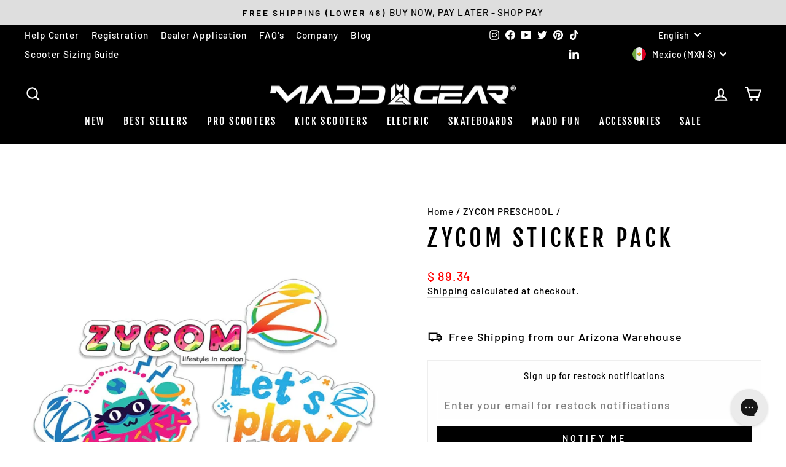

--- FILE ---
content_type: application/javascript; charset=utf-8
request_url: https://cdn-widgetsrepository.yotpo.com/v1/loader/QNN9UbgnbgKvA7qY5FEYzg
body_size: 12320
content:

if (typeof (window) !== 'undefined' && window.performance && window.performance.mark) {
  window.performance.mark('yotpo:loader:loaded');
}
var yotpoWidgetsContainer = yotpoWidgetsContainer || { guids: {} };
(function(){
    var guid = "QNN9UbgnbgKvA7qY5FEYzg";
    var loader = {
        loadDep: function (link, onLoad, strategy) {
            var script = document.createElement('script');
            script.onload = onLoad || function(){};
            script.src = link;
            if (strategy === 'defer') {
                script.defer = true;
            } else if (strategy === 'async') {
                script.async = true;
            }
            script.setAttribute("type", "text/javascript");
            script.setAttribute("charset", "utf-8");
            document.head.appendChild(script);
        },
        config: {
            data: {
                guid: guid
            },
            widgets: {
            
                "724253": {
                    instanceId: "724253",
                    instanceVersionId: "257012473",
                    templateAssetUrl: "https://cdn-widgetsrepository.yotpo.com/widget-assets/widget-customer-preview/app.v0.2.8-6189.js",
                    cssOverrideAssetUrl: "",
                    customizationCssUrl: "",
                    customizations: {
                      "view-background-color": "transparent",
                      "view-primary-color": "#2e4f7c",
                      "view-primary-font": "Nunito Sans@700|https://cdn-widgetsrepository.yotpo.com/web-fonts/css/nunito_sans/v1/nunito_sans_700.css",
                      "view-text-color": "#202020",
                      "welcome-text": "Good morning"
                    },
                    staticContent: {
                      "currency": "USD",
                      "hideIfMatchingQueryParam": [
                        "oseid"
                      ],
                      "isHidden": true,
                      "platformName": "shopify",
                      "selfExecutable": true,
                      "storeId": "qg4GoDSh3eXZqYYPHeOo9qwo3jDuv4PVSyXIxVRr",
                      "storeLoginUrl": "http://us.maddgear.com/account/login",
                      "storeRegistrationUrl": "http://us.maddgear.com/account/register",
                      "storeRewardsPageUrl": "http://us.maddgear.com/pages/rewards",
                      "urlMatch": "^(?!.*\\.yotpo\\.com).*$"
                    },
                    className: "CustomerPreview",
                    dependencyGroupId: null
                },
            
                "38829": {
                    instanceId: "38829",
                    instanceVersionId: "318529527",
                    templateAssetUrl: "https://cdn-widgetsrepository.yotpo.com/widget-assets/widget-visual-redemption/app.v0.6.1-4815.js",
                    cssOverrideAssetUrl: "",
                    customizationCssUrl: "",
                    customizations: {
                      "description-color": "#666d8b",
                      "description-font-size": "20",
                      "headline-color": "#011247",
                      "headline-font-size": "36",
                      "layout-background-color": "white",
                      "primary-font-name-and-url": "Montserrat@600|https://fonts.googleapis.com/css?family=Montserrat:600\u0026display=swap",
                      "redemption-1-displayname": "Tile 1",
                      "redemption-1-settings-cost": "0 points",
                      "redemption-1-settings-cost-color": "#666d8b",
                      "redemption-1-settings-cost-font-size": "20",
                      "redemption-1-settings-reward": "$0",
                      "redemption-1-settings-reward-color": "#011247",
                      "redemption-1-settings-reward-font-size": "30",
                      "redemption-2-displayname": "Tile 2",
                      "redemption-2-settings-cost": "0 points",
                      "redemption-2-settings-cost-color": "#666d8b",
                      "redemption-2-settings-cost-font-size": "20",
                      "redemption-2-settings-reward": "$0",
                      "redemption-2-settings-reward-color": "#011247",
                      "redemption-2-settings-reward-font-size": "30",
                      "redemption-3-displayname": "Tile 3",
                      "redemption-3-settings-cost": "0 points",
                      "redemption-3-settings-cost-color": "#666d8b",
                      "redemption-3-settings-cost-font-size": "20",
                      "redemption-3-settings-reward": "$0",
                      "redemption-3-settings-reward-color": "#011247",
                      "redemption-3-settings-reward-font-size": "30",
                      "rule-border-color": "#bccdfe",
                      "rule-color": "#061153",
                      "rule-font-size": "18",
                      "secondary-font-name-and-url": "Nunito Sans@400|https://fonts.googleapis.com/css?family=Nunito+Sans\u0026display=swap",
                      "selected-extensions": [
                        "1",
                        "2",
                        "3"
                      ],
                      "view-layout": "full-layout",
                      "visual-redemption-description": "Redeeming your hard-earned points is easy! Simply apply your points for a discount at checkout!",
                      "visual-redemption-headline": "How to use your points",
                      "visual-redemption-rule": "100 points equals $10.00"
                    },
                    staticContent: {
                      "cssEditorEnabled": "true",
                      "currency": "USD",
                      "isMultiCurrencyEnabled": false,
                      "platformName": "shopify",
                      "storeId": "qg4GoDSh3eXZqYYPHeOo9qwo3jDuv4PVSyXIxVRr"
                    },
                    className: "VisualRedemptionWidget",
                    dependencyGroupId: 2
                },
            
                "38828": {
                    instanceId: "38828",
                    instanceVersionId: "24362792",
                    templateAssetUrl: "https://cdn-widgetsrepository.yotpo.com/widget-assets/widget-referral-widget/app.v1.8.1-4652.js",
                    cssOverrideAssetUrl: "",
                    customizationCssUrl: "",
                    customizations: {
                      "background-color": "rgba( 255, 255, 255, 1 )",
                      "background-image-url": "https://cdn-widget-assets.yotpo.com/static_assets/QNN9UbgnbgKvA7qY5FEYzg/images/image_2021_04_30_20_41_20_775",
                      "customer-email-view-button-text": "Next",
                      "customer-email-view-description": "Refer your friends! They'll get 10% off and you'll score yourself 50 Points for each successful referral!",
                      "customer-email-view-header": "REFER A FRIEND",
                      "customer-email-view-input-placeholder": "Your email address",
                      "customer-email-view-title": "GET 50 MADD MONEY POINTS",
                      "customer-name-view-input-placeholder": "Your name",
                      "default-toggle": true,
                      "description-color": "rgba(255,255,255,1)",
                      "description-font-size": "20px",
                      "final-view-button-text": "REFER MORE FRIENDS",
                      "final-view-description": "Remind your friends to check their emails",
                      "final-view-error-description": "We were unable to send the referral link",
                      "final-view-error-text": "GO BACK",
                      "final-view-error-title": "SOMETHING WENT WRONG",
                      "final-view-title": "THANKS FOR REFERRING",
                      "fonts-primary-font-name-and-url": "Montserrat@600|https://fonts.googleapis.com/css?family=Montserrat:600\u0026display=swap",
                      "fonts-secondary-font-name-and-url": "Nunito Sans@400|https://fonts.googleapis.com/css?family=Nunito+Sans:400\u0026display=swap",
                      "header-color": "rgba(255,255,255,1)",
                      "header-font-size": "18px",
                      "main-share-option-desktop": "main_share_email",
                      "main-share-option-mobile": "main_share_sms",
                      "next-button-background-color": "rgba(0,255,0,1)",
                      "next-button-font-size": "18px",
                      "next-button-size": "standard",
                      "next-button-text-color": "rgba(0,255,0,1)",
                      "next-button-type": "rectangular_outline",
                      "referral-history-completed-points-text": "{{points}} POINTS",
                      "referral-history-completed-status-type": "text",
                      "referral-history-confirmed-status": "COMPLETED",
                      "referral-history-pending-status": "PENDING",
                      "referral-history-redeem-text": "To redeem your points, simply apply your discount at checkout.",
                      "referral-history-sumup-line-points-text": "{{points}} POINTS",
                      "referral-history-sumup-line-text": "Your Rewards",
                      "referral-views-button-text": "Next",
                      "referral-views-copy-link-button-text": "COPY LINK",
                      "referral-views-description": "Drop your friends email in below and once they make a purchase of $50 you'll get 50 Madd Money Points!",
                      "referral-views-email-share-body": "How does a discount off your first order at {{company_name}} sound? Use the link below and once you've shopped, I'll get a reward too.\n{{referral_link}}",
                      "referral-views-email-share-subject": "Discount to a Store You'll Love!",
                      "referral-views-email-share-type": "marketing_email",
                      "referral-views-friends-input-placeholder": "Friend’s email address",
                      "referral-views-header": "Refer a Friend",
                      "referral-views-personal-email-button-text": "SEND VIA MY EMAIL",
                      "referral-views-sms-button-text": "SEND VIA SMS",
                      "referral-views-title": "GIVE YOUR FRIENDS 10% OFF",
                      "referral-views-whatsapp-button-text": "SEND VIA WHATSAPP",
                      "share-allow-copy-link": true,
                      "share-allow-email": true,
                      "share-allow-facebook": true,
                      "share-allow-sms": true,
                      "share-allow-twitter": true,
                      "share-allow-whatsapp": "false",
                      "share-facebook-description": "You’ll love {{company_name}} as much as I do",
                      "share-facebook-header": "Earn A Discount When You Shop Today!",
                      "share-facebook-image-url": "",
                      "share-icons-color": "rgba(255,255,255,1)",
                      "share-settings-copyLink": true,
                      "share-settings-default-checkbox": true,
                      "share-settings-default-mobile-checkbox": true,
                      "share-settings-email": true,
                      "share-settings-facebook": true,
                      "share-settings-fbMessenger": false,
                      "share-settings-mobile-copyLink": true,
                      "share-settings-mobile-email": true,
                      "share-settings-mobile-facebook": true,
                      "share-settings-mobile-fbMessenger": false,
                      "share-settings-mobile-sms": true,
                      "share-settings-mobile-twitter": true,
                      "share-settings-mobile-whatsapp": true,
                      "share-settings-twitter": true,
                      "share-settings-whatsapp": true,
                      "share-sms-message": "I love {{company_name}}! Shop through my link to get a reward {{referral_link}}",
                      "share-twitter-message": "These guys are great! Get a discount using my link: ",
                      "share-whatsapp-message": "I love {{company_name}}! Shop through my link to get a reward {{referral_link}}",
                      "tab-size": "medium",
                      "tab-type": "lower_line",
                      "tab-view-primary-tab-text": "Refer a Friend",
                      "tab-view-secondary-tab-text": "Your Referrals",
                      "tile-color": "rgba(0,0,0,0.65)",
                      "title-color": "rgba(255,255,255,1)",
                      "title-font-size": "36px",
                      "view-exit-intent-enabled": false,
                      "view-exit-intent-mobile-timeout-ms": 10000,
                      "view-is-popup": "false",
                      "view-popup-delay-ms": 0,
                      "view-show-customer-name": "true",
                      "view-show-popup-on-exit": false,
                      "view-show-referral-history": "true",
                      "view-table-rectangular-dark-pending-color": "rgba( 0, 0, 0, 0.6 )",
                      "view-table-rectangular-light-pending-color": "#FFFFFF",
                      "view-table-selected-color": "#558342",
                      "view-table-theme": "dark",
                      "view-table-type": "rectangular",
                      "wadmin-text-and-share-choose-sreen": "step_3"
                    },
                    staticContent: {
                      "companyName": "Madd Gear",
                      "cssEditorEnabled": "true",
                      "currency": "USD",
                      "hasPrimaryFontsFeature": true,
                      "isMultiCurrencyEnabled": false,
                      "merchantId": "79762",
                      "migrateTabColorToBackground": true,
                      "platformName": "shopify",
                      "referralHistoryEnabled": true,
                      "referralHost": "http://rwrd.io"
                    },
                    className: "ReferralWidget",
                    dependencyGroupId: 2
                },
            
                "38827": {
                    instanceId: "38827",
                    instanceVersionId: "318529698",
                    templateAssetUrl: "https://cdn-widgetsrepository.yotpo.com/widget-assets/widget-my-rewards/app.v0.3.3-4897.js",
                    cssOverrideAssetUrl: "",
                    customizationCssUrl: "",
                    customizations: {
                      "logged-in-description-color": "rgba(0,255,0,1)",
                      "logged-in-description-font-size": "34",
                      "logged-in-description-text": "YOU HAVE {{current_point_balance}} POINTS",
                      "logged-in-headline-color": "rgba(0,0,0,1)",
                      "logged-in-headline-font-size": "36",
                      "logged-in-headline-text": "Hi {{first_name}}!",
                      "logged-in-primary-button-cta-type": "redemptionWidget",
                      "logged-in-primary-button-text": "REDEEM NOW",
                      "logged-in-secondary-button-text": "REWARDS HISTORY",
                      "logged-out-headline-color": "rgba(0,0,0,1)",
                      "logged-out-headline-font-size": "36",
                      "logged-out-headline-text": "HOW IT WORKS",
                      "logged-out-selected-step-name": "step_3",
                      "primary-button-background-color": "rgba(0,0,0,1)",
                      "primary-button-text-color": "rgba(255,255,255,1)",
                      "primary-button-type": "filled_rectangle",
                      "primary-font-name-and-url": "Montserrat@600|https://fonts.googleapis.com/css?family=Montserrat:600\u0026display=swap",
                      "reward-step-1-displayname": "Step 1",
                      "reward-step-1-settings-description": "Create an account and\nget 10 points.",
                      "reward-step-1-settings-description-color": "rgba(0,0,0,1)",
                      "reward-step-1-settings-description-font-size": "20",
                      "reward-step-1-settings-icon": "custom",
                      "reward-step-1-settings-icon-color": "rgba(0,255,0,1)",
                      "reward-step-1-settings-icon-url": "https://cdn-widget-assets.yotpo.com/static_assets/QNN9UbgnbgKvA7qY5FEYzg/images/image_2021_05_03_23_39_58_008",
                      "reward-step-1-settings-title": "SIGN UP",
                      "reward-step-1-settings-title-color": "rgba(0,0,0,1)",
                      "reward-step-1-settings-title-font-size": "24",
                      "reward-step-2-displayname": "Step 2",
                      "reward-step-2-settings-description": "Earn points every time\nyou shop.",
                      "reward-step-2-settings-description-color": "rgba(0,0,0,1)",
                      "reward-step-2-settings-description-font-size": "20",
                      "reward-step-2-settings-icon": "custom",
                      "reward-step-2-settings-icon-color": "rgba(0,255,0,1)",
                      "reward-step-2-settings-icon-url": "https://cdn-widget-assets.yotpo.com/static_assets/QNN9UbgnbgKvA7qY5FEYzg/images/image_2021_05_03_23_41_09_686",
                      "reward-step-2-settings-title": "EARN POINTS",
                      "reward-step-2-settings-title-color": "rgba(0,0,0,1)",
                      "reward-step-2-settings-title-font-size": "24",
                      "reward-step-3-displayname": "Step 3",
                      "reward-step-3-settings-description": "Redeem points for\nexclusive discounts.",
                      "reward-step-3-settings-description-color": "rgba(0,0,0,1)",
                      "reward-step-3-settings-description-font-size": "20",
                      "reward-step-3-settings-icon": "custom",
                      "reward-step-3-settings-icon-color": "rgba(0,255,0,1)",
                      "reward-step-3-settings-icon-url": "https://cdn-widget-assets.yotpo.com/static_assets/QNN9UbgnbgKvA7qY5FEYzg/images/image_2021_05_03_23_41_18_705",
                      "reward-step-3-settings-title": "REDEEM POINTS",
                      "reward-step-3-settings-title-color": "rgba(0,0,0,1)",
                      "reward-step-3-settings-title-font-size": "24",
                      "rewards-history-approved-text": "Approved",
                      "rewards-history-background-color": "rgba(57,57,54,0.22)",
                      "rewards-history-headline-color": "rgba(0,255,0,1)",
                      "rewards-history-headline-font-size": "28",
                      "rewards-history-headline-text": "REWARDS HISTORY",
                      "rewards-history-pending-text": "Pending",
                      "rewards-history-refunded-text": "Refunded",
                      "rewards-history-reversed-text": "Reversed",
                      "rewards-history-table-action-col-text": "Action",
                      "rewards-history-table-date-col-text": "Date",
                      "rewards-history-table-points-col-text": "Points",
                      "rewards-history-table-status-col-text": "Status",
                      "secondary-button-background-color": "rgba(0,0,0,1)",
                      "secondary-button-text-color": "rgba(0,0,0,1)",
                      "secondary-button-type": "rectangular_outline",
                      "secondary-font-name-and-url": "Nunito Sans@400|https://fonts.googleapis.com/css?family=Nunito+Sans:400\u0026display=swap",
                      "view-grid-points-column-color": "rgba(0,0,0,1)",
                      "view-grid-rectangular-background-color": "rgba(43,42,39,0.12)",
                      "view-grid-type": "rectangular"
                    },
                    staticContent: {
                      "cssEditorEnabled": "true",
                      "currency": "USD",
                      "isMultiCurrencyEnabled": false,
                      "isMultiStoreMerchant": false,
                      "merchantId": "79762",
                      "platformName": "shopify",
                      "storeId": "qg4GoDSh3eXZqYYPHeOo9qwo3jDuv4PVSyXIxVRr"
                    },
                    className: "MyRewardsWidget",
                    dependencyGroupId: 2
                },
            
                "38826": {
                    instanceId: "38826",
                    instanceVersionId: "318529397",
                    templateAssetUrl: "https://cdn-widgetsrepository.yotpo.com/widget-assets/widget-hero-section/app.v0.2.1-4807.js",
                    cssOverrideAssetUrl: "",
                    customizationCssUrl: "",
                    customizations: {
                      "background-image-url": "https://cdn-widget-assets.yotpo.com/static_assets/QNN9UbgnbgKvA7qY5FEYzg/images/image_2021_07_21_18_34_25_428",
                      "description-color": "rgba(255,255,255,1)",
                      "description-font-size": "20",
                      "description-text-logged-in": "START EARNING POINTS TOWARDS DISCOUNTS \u0026 EXCLUSIVE REWARDS!",
                      "description-text-logged-out": "JOIN NOW TO EARN POINTS \u0026 REWARDS EVERY TIME YOU SHOP!",
                      "headline-color": "rgba(255,255,255,1)",
                      "headline-font-size": "40",
                      "headline-text-logged-in": "WELCOME TO MADD MONEY LOYALTY!",
                      "headline-text-logged-out": "JOIN MADD MONEY!",
                      "login-button-color": "rgba(0,0,0,1)",
                      "login-button-text": "LOGIN",
                      "login-button-text-color": "rgba(0,0,0,1)",
                      "login-button-type": "rectangular_outline",
                      "mobile-background-image-url": "https://cdn-widget-assets.yotpo.com/static_assets/QNN9UbgnbgKvA7qY5FEYzg/images/image_2021_04_30_19_43_21_656",
                      "primary-font-name-and-url": "Nunito Sans@900|https://fonts.googleapis.com/css?family=Nunito+Sans:900\u0026display=swap",
                      "register-button-color": "rgba(0,0,0,1)",
                      "register-button-text": "JOIN NOW",
                      "register-button-text-color": "rgba(0,255,0,1)",
                      "register-button-type": "filled_rectangle",
                      "secondary-font-name-and-url": "Nunito Sans@400|https://fonts.googleapis.com/css?family=Nunito+Sans:400\u0026display=swap",
                      "view-layout": "center-layout"
                    },
                    staticContent: {
                      "cssEditorEnabled": "true",
                      "merchantId": "79762",
                      "platformName": "shopify",
                      "storeId": "qg4GoDSh3eXZqYYPHeOo9qwo3jDuv4PVSyXIxVRr",
                      "storeLoginUrl": "//us.maddgear.com/account/login",
                      "storeRegistrationUrl": "//us.maddgear.com/account/register"
                    },
                    className: "HeroSectionWidget",
                    dependencyGroupId: 2
                },
            
                "38825": {
                    instanceId: "38825",
                    instanceVersionId: "318529838",
                    templateAssetUrl: "https://cdn-widgetsrepository.yotpo.com/widget-assets/widget-coupons-redemption/app.v0.6.2-5198.js",
                    cssOverrideAssetUrl: "",
                    customizationCssUrl: "",
                    customizations: {
                      "confirmation-step-cancel-option": "NO",
                      "confirmation-step-confirm-option": "YES",
                      "confirmation-step-title": "ARE YOU SURE?",
                      "coupon-background-type": "no-background",
                      "coupon-code-copied-message-body": "Thank you for redeeming your points. Please paste the code at checkout.",
                      "coupon-code-copied-message-color": "#707997",
                      "coupon-code-copied-message-title": "COPIED",
                      "coupons-redemption-description": "Redeeming your points is easy! Click Redeem My Points and copy \u0026 paste your code at checkout.",
                      "coupons-redemption-headline": "HOW TO USE YOUR MADD MONEY",
                      "coupons-redemption-rule": "100 points equals $10.00",
                      "description-color": "rgba(125,125,125,1)",
                      "description-font-size": "20",
                      "disabled-outline-button-color": "#929292",
                      "discount-bigger-than-subscription-cost-text": "Your next subscription is lower than the redemption amount",
                      "donate-button-text": "DONATE",
                      "donation-success-message-body": "Thank you for donating ${{donation_amount}} to {{company_name}}",
                      "donation-success-message-color": "#707997",
                      "donation-success-message-title": "SUCCESS",
                      "error-message-color": "#f04860",
                      "error-message-title": "",
                      "headline-color": "rgba(0,255,0,1)",
                      "headline-font-size": "36",
                      "login-button-color": "rgba(0,255,0,1)",
                      "login-button-text": "REDEEM MY POINTS",
                      "login-button-text-color": "rgba(0,0,0,1)",
                      "login-button-type": "filled_rectangle",
                      "message-font-size": "14",
                      "missing-points-amount-text": "You don't have enough points to redeem",
                      "next-subscription-headline-text": "NEXT ORDER",
                      "next-subscription-subtitle-text": "{{product_name}} {{next_order_amount}}",
                      "no-subscription-subtitle-text": "No ongoing subscriptions",
                      "point-balance-text": "You have {{current_point_balance}} points",
                      "points-balance-color": "rgba(0,0,0,1)",
                      "points-balance-font-size": "20",
                      "points-balance-number-color": "rgba(0,255,0,1)",
                      "primary-font-name-and-url": "Montserrat@600|https://fonts.googleapis.com/css?family=Montserrat:600\u0026display=swap",
                      "redeem-button-color": "#556DD8",
                      "redeem-button-text": "REDEEM",
                      "redeem-button-text-color": "white",
                      "redeem-button-type": "filled_rectangle",
                      "redemption-434498-displayname": "$5.00 Off",
                      "redemption-434498-settings-button-color": "rgba(0,0,0,1)",
                      "redemption-434498-settings-button-text": "REDEEM",
                      "redemption-434498-settings-button-text-color": "rgba(0,255,0,1)",
                      "redemption-434498-settings-button-type": "filled_rectangle",
                      "redemption-434498-settings-call-to-action-button-text": "REDEEM",
                      "redemption-434498-settings-cost": 500,
                      "redemption-434498-settings-cost-color": "rgba(61,61,61,1)",
                      "redemption-434498-settings-cost-font-size": "20",
                      "redemption-434498-settings-cost-text": "{{points}} POINTS",
                      "redemption-434498-settings-coupon-cost-font-size": "15",
                      "redemption-434498-settings-coupon-reward-font-size": "29",
                      "redemption-434498-settings-discount-amount-cents": 500,
                      "redemption-434498-settings-discount-type": "fixed_amount",
                      "redemption-434498-settings-reward": "$5.00 Off",
                      "redemption-434498-settings-reward-color": "rgba(0,0,0,1)",
                      "redemption-434498-settings-reward-font-size": "30",
                      "redemption-434498-settings-success-message-text": "Discount Applied",
                      "redemption-434499-displayname": "$10.00 Off",
                      "redemption-434499-settings-button-color": "rgba(0,0,0,1)",
                      "redemption-434499-settings-button-text": "REDEEM",
                      "redemption-434499-settings-button-text-color": "rgba(0,255,0,1)",
                      "redemption-434499-settings-button-type": "filled_rectangle",
                      "redemption-434499-settings-call-to-action-button-text": "REDEEM",
                      "redemption-434499-settings-cost": 1000,
                      "redemption-434499-settings-cost-color": "rgba(61,61,61,1)",
                      "redemption-434499-settings-cost-font-size": "20",
                      "redemption-434499-settings-cost-text": "{{points}} POINTS",
                      "redemption-434499-settings-coupon-cost-font-size": "15",
                      "redemption-434499-settings-coupon-reward-font-size": "29",
                      "redemption-434499-settings-discount-amount-cents": 1000,
                      "redemption-434499-settings-discount-type": "fixed_amount",
                      "redemption-434499-settings-reward": "$10.00 Off",
                      "redemption-434499-settings-reward-color": "rgba(0,0,0,1)",
                      "redemption-434499-settings-reward-font-size": "30",
                      "redemption-434499-settings-success-message-text": "Discount Applied",
                      "redemption-434500-displayname": "$20.00 Off",
                      "redemption-434500-settings-button-color": "rgba(0,0,0,1)",
                      "redemption-434500-settings-button-text": "REDEEM",
                      "redemption-434500-settings-button-text-color": "rgba(0,255,0,1)",
                      "redemption-434500-settings-button-type": "filled_rectangle",
                      "redemption-434500-settings-call-to-action-button-text": "REDEEM",
                      "redemption-434500-settings-cost": 2000,
                      "redemption-434500-settings-cost-color": "rgba(61,61,61,1)",
                      "redemption-434500-settings-cost-font-size": "20",
                      "redemption-434500-settings-cost-text": "{{points}} POINTS",
                      "redemption-434500-settings-coupon-cost-font-size": "15",
                      "redemption-434500-settings-coupon-reward-font-size": "29",
                      "redemption-434500-settings-discount-amount-cents": 2000,
                      "redemption-434500-settings-discount-type": "fixed_amount",
                      "redemption-434500-settings-reward": "$20.00 Off",
                      "redemption-434500-settings-reward-color": "rgba(0,0,0,1)",
                      "redemption-434500-settings-reward-font-size": "30",
                      "redemption-434500-settings-success-message-text": "Discount Applied",
                      "redemption-434641-displayname": "Free Swag Pack",
                      "redemption-434641-settings-button-color": "rgba(0,0,0,1)",
                      "redemption-434641-settings-button-text": "REDEEM",
                      "redemption-434641-settings-button-text-color": "rgba(0,255,0,1)",
                      "redemption-434641-settings-button-type": "filled_rectangle",
                      "redemption-434641-settings-call-to-action-button-text": "REDEEM",
                      "redemption-434641-settings-cost": "25",
                      "redemption-434641-settings-cost-color": "rgba(61,61,61,1)",
                      "redemption-434641-settings-cost-font-size": "20",
                      "redemption-434641-settings-cost-text": "{{points}} POINTS",
                      "redemption-434641-settings-coupon-cost-font-size": "15",
                      "redemption-434641-settings-coupon-reward-font-size": "29",
                      "redemption-434641-settings-discount-amount-cents": "499",
                      "redemption-434641-settings-discount-type": "custom",
                      "redemption-434641-settings-reward": "Madd Stickers",
                      "redemption-434641-settings-reward-color": "rgba(0,0,0,1)",
                      "redemption-434641-settings-reward-font-size": "30",
                      "redemption-434641-settings-success-message-text": "Discount Applied",
                      "redemption-490324-displayname": "Free Zycom Sticker Pack",
                      "redemption-490324-settings-button-color": "rgba(0,0,0,1)",
                      "redemption-490324-settings-button-text": "REDEEM",
                      "redemption-490324-settings-button-text-color": "rgba(0,255,0,1)",
                      "redemption-490324-settings-button-type": "filled_rectangle",
                      "redemption-490324-settings-call-to-action-button-text": "REDEEM",
                      "redemption-490324-settings-cost": "100",
                      "redemption-490324-settings-cost-color": "rgba(61,61,61,1)",
                      "redemption-490324-settings-cost-font-size": "20",
                      "redemption-490324-settings-cost-text": "{{points}} POINTS",
                      "redemption-490324-settings-coupon-cost-font-size": "15",
                      "redemption-490324-settings-coupon-reward-font-size": "29",
                      "redemption-490324-settings-discount-amount-cents": "499",
                      "redemption-490324-settings-discount-type": "fixed_amount",
                      "redemption-490324-settings-reward": "Zycom Stickers",
                      "redemption-490324-settings-reward-color": "rgba(0,0,0,1)",
                      "redemption-490324-settings-reward-font-size": "30",
                      "redemption-490324-settings-success-message-text": "Discount Applied",
                      "rule-border-color": "rgba(125,125,125,1)",
                      "rule-color": "rgba(0,0,0,1)",
                      "rule-font-size": "18",
                      "secondary-font-name-and-url": "Nunito Sans@400|https://fonts.googleapis.com/css?family=Nunito+Sans\u0026display=swap",
                      "selected-extensions": [
                        "434641",
                        "490324",
                        "434498",
                        "434499",
                        "434500"
                      ],
                      "selected-redemptions-modes": "regular",
                      "subscription-coupon-applied-message-body": "The discount was applied to your upcoming subscription order. You’ll be able to get another discount once the next order is processed.",
                      "subscription-coupon-applied-message-color": "#707997",
                      "subscription-coupon-applied-message-title": "",
                      "subscription-divider-color": "#c2cdf4",
                      "subscription-headline-color": "#666d8b",
                      "subscription-headline-font-size": "14",
                      "subscription-points-headline-text": "YOUR POINT BALANCE",
                      "subscription-points-subtitle-text": "{{current_point_balance}} Points",
                      "subscription-redemptions-description": "Choose a discount option that will automatically apply to your next subscription order.",
                      "subscription-redemptions-headline": "Redeem for Subscription Discount",
                      "subscription-subtitle-color": "#768cdc",
                      "subscription-subtitle-font-size": "20",
                      "view-layout": "redemptions-only"
                    },
                    staticContent: {
                      "cssEditorEnabled": "true",
                      "currency": "USD",
                      "isMultiCurrencyEnabled": false,
                      "merchantId": "79762",
                      "platformName": "shopify",
                      "storeId": "qg4GoDSh3eXZqYYPHeOo9qwo3jDuv4PVSyXIxVRr",
                      "storeLoginUrl": "/account/login",
                      "subunitsPerUnit": 100
                    },
                    className: "CouponsRedemptionWidget",
                    dependencyGroupId: 2
                },
            
                "38824": {
                    instanceId: "38824",
                    instanceVersionId: "318529284",
                    templateAssetUrl: "https://cdn-widgetsrepository.yotpo.com/widget-assets/widget-loyalty-campaigns/app.v0.13.0-4770.js",
                    cssOverrideAssetUrl: "",
                    customizationCssUrl: "",
                    customizations: {
                      "campaign-description-font-color": "#4e5772",
                      "campaign-description-size": "18px",
                      "campaign-item-624995-action-tile-action-text": "SHOP NOW",
                      "campaign-item-624995-action-tile-title": "Earn 10 Points when you Purchase a Pro Scooter",
                      "campaign-item-624995-background-color": "rgba(229,229,229,0.8)",
                      "campaign-item-624995-background-image-color-overlay": "rgba(42,42,42,0.47)",
                      "campaign-item-624995-background-image-url": "https://cdn-widget-assets.yotpo.com/static_assets/QNN9UbgnbgKvA7qY5FEYzg/images/image_2021_04_30_21_30_33_585",
                      "campaign-item-624995-background-type": "image",
                      "campaign-item-624995-border-color": "rgba(0,0,0,0)",
                      "campaign-item-624995-custom-action-tile-action-url": "https://us.maddgear.com/collections/scooters",
                      "campaign-item-624995-description-font-color": "rgba(255,255,255,1)",
                      "campaign-item-624995-description-font-size": "18",
                      "campaign-item-624995-displayname": "Purchase a Pro Scooter (624995)",
                      "campaign-item-624995-icon-color": "rgba(0,255,0,1)",
                      "campaign-item-624995-icon-type": "defaultIcon",
                      "campaign-item-624995-tile-description": "Purchase a Stunt Scooter",
                      "campaign-item-624995-tile-reward": "Earn 10 points",
                      "campaign-item-624995-title-font-color": "rgba(255,255,255,1)",
                      "campaign-item-624995-title-font-size": "27",
                      "campaign-item-624995-type": "FreeTextCampaign",
                      "campaign-item-624995-view-show-custom-action-button": "true",
                      "campaign-item-730131-background-color": "rgba(229,229,229,0.8)",
                      "campaign-item-730131-background-image-color-overlay": "rgba(42,42,42,0.47)",
                      "campaign-item-730131-background-image-url": "https://cdn-widget-assets.yotpo.com/static_assets/QNN9UbgnbgKvA7qY5FEYzg/images/image_2021_04_30_21_06_04_418",
                      "campaign-item-730131-background-type": "image",
                      "campaign-item-730131-border-color": "rgba(0,0,0,0)",
                      "campaign-item-730131-description-font-color": "rgba(255,255,255,1)",
                      "campaign-item-730131-description-font-size": "18",
                      "campaign-item-730131-hover-view-tile-message": "Earn 10 points when you create an account",
                      "campaign-item-730131-icon-color": "rgba(0,255,0,1)",
                      "campaign-item-730131-icon-type": "defaultIcon",
                      "campaign-item-730131-tile-description": "Create an account",
                      "campaign-item-730131-tile-reward": "10 Points",
                      "campaign-item-730131-title-font-color": "rgba(255,255,255,1)",
                      "campaign-item-730131-title-font-size": "27",
                      "campaign-item-730131-type": "CreateAccountCampaign",
                      "campaign-item-730132-action-tile-action-text": "Add My Birthday",
                      "campaign-item-730132-action-tile-birthday-thank-you-message": "Thanks! We're looking forward to helping you celebrate :)",
                      "campaign-item-730132-action-tile-message-text": "If your birthday is within the next 30 days, your reward will be granted in delay, up to 30 days.",
                      "campaign-item-730132-action-tile-title": "Earn 5 points on your birthday",
                      "campaign-item-730132-background-color": "rgba(229,229,229,0.8)",
                      "campaign-item-730132-background-image-color-overlay": "rgba(42,42,42,0.47)",
                      "campaign-item-730132-background-image-url": "https://cdn-widget-assets.yotpo.com/static_assets/QNN9UbgnbgKvA7qY5FEYzg/images/image_2021_04_30_21_27_31_031",
                      "campaign-item-730132-background-type": "image",
                      "campaign-item-730132-border-color": "rgba(0,0,0,0)",
                      "campaign-item-730132-description-font-color": "rgba(255,255,255,1)",
                      "campaign-item-730132-description-font-size": "18",
                      "campaign-item-730132-icon-color": "rgba(0,255,0,1)",
                      "campaign-item-730132-icon-type": "defaultIcon",
                      "campaign-item-730132-tile-description": "Happy Birthday!",
                      "campaign-item-730132-tile-reward": "5 Points",
                      "campaign-item-730132-title-font-color": "rgba(255,255,255,1)",
                      "campaign-item-730132-title-font-size": "27",
                      "campaign-item-730132-type": "BirthdayCampaign",
                      "campaign-item-730133-background-color": "rgba(229,229,229,0.8)",
                      "campaign-item-730133-background-image-color-overlay": "rgba(42,42,42,0.47)",
                      "campaign-item-730133-background-image-url": "https://cdn-widget-assets.yotpo.com/static_assets/QNN9UbgnbgKvA7qY5FEYzg/images/image_2021_06_24_18_58_47_600",
                      "campaign-item-730133-background-type": "image",
                      "campaign-item-730133-border-color": "rgba(0,0,0,0)",
                      "campaign-item-730133-description-font-color": "rgba(255,255,255,1)",
                      "campaign-item-730133-description-font-size": "18",
                      "campaign-item-730133-hover-view-tile-message": "Earn 1 points for every $1.00 you spend in our store",
                      "campaign-item-730133-icon-color": "rgba(0,255,0,1)",
                      "campaign-item-730133-icon-type": "defaultIcon",
                      "campaign-item-730133-tile-description": "Make a purchase",
                      "campaign-item-730133-tile-reward": "1 Points Per $1.00",
                      "campaign-item-730133-title-font-color": "rgba(255,255,255,1)",
                      "campaign-item-730133-title-font-size": "27",
                      "campaign-item-730133-type": "PointsForPurchasesCampaign",
                      "campaign-item-730358-action-tile-action-text": "FOLLOW US!",
                      "campaign-item-730358-action-tile-title": "Earn 10 points when you follow us on Instagram",
                      "campaign-item-730358-background-color": "rgba(229,229,229,0.8)",
                      "campaign-item-730358-background-image-color-overlay": "rgba(42,42,42,0.47)",
                      "campaign-item-730358-background-image-url": "https://cdn-widget-assets.yotpo.com/static_assets/QNN9UbgnbgKvA7qY5FEYzg/images/image_2021_04_30_22_10_31_786",
                      "campaign-item-730358-background-type": "image",
                      "campaign-item-730358-border-color": "rgba(0,0,0,0)",
                      "campaign-item-730358-description-font-color": "rgba(255,255,255,1)",
                      "campaign-item-730358-description-font-size": "18",
                      "campaign-item-730358-icon-color": "rgba(0,255,0,1)",
                      "campaign-item-730358-icon-type": "defaultIcon",
                      "campaign-item-730358-tile-description": "Follow us on Instagram",
                      "campaign-item-730358-tile-reward": "10 Points",
                      "campaign-item-730358-title-font-color": "rgba(255,255,255,1)",
                      "campaign-item-730358-title-font-size": "27",
                      "campaign-item-730358-type": "InstagramFollowCampaign",
                      "campaign-item-730433-action-tile-action-text": "Share on Facebook",
                      "campaign-item-730433-action-tile-title": "Earn 15 points when you share us on Facebook",
                      "campaign-item-730433-background-color": "rgba(229,229,229,0.8)",
                      "campaign-item-730433-background-image-color-overlay": "rgba(42,42,42,0.47)",
                      "campaign-item-730433-background-image-url": "https://cdn-widget-assets.yotpo.com/static_assets/QNN9UbgnbgKvA7qY5FEYzg/images/image_2021_04_30_22_57_33_287",
                      "campaign-item-730433-background-type": "image",
                      "campaign-item-730433-border-color": "rgba(0,0,0,0)",
                      "campaign-item-730433-description-font-color": "rgba(255,255,255,1)",
                      "campaign-item-730433-description-font-size": "18",
                      "campaign-item-730433-icon-color": "rgba(0,255,0,1)",
                      "campaign-item-730433-icon-type": "defaultIcon",
                      "campaign-item-730433-tile-description": "Share On Facebook",
                      "campaign-item-730433-tile-reward": "15 Points",
                      "campaign-item-730433-title-font-color": "rgba(255,255,255,1)",
                      "campaign-item-730433-title-font-size": "27",
                      "campaign-item-730433-type": "FacebookShareCampaign",
                      "campaign-item-737785-background-color": "rgba(229,229,229,0.8)",
                      "campaign-item-737785-background-image-color-overlay": "rgba(42,42,42,0.47)",
                      "campaign-item-737785-background-image-url": "https://cdn-widget-assets.yotpo.com/static_assets/QNN9UbgnbgKvA7qY5FEYzg/images/image_2021_05_04_22_48_14_107",
                      "campaign-item-737785-background-type": "image",
                      "campaign-item-737785-border-color": "rgba(0,0,0,0)",
                      "campaign-item-737785-description-font-color": "rgba(255,255,255,1)",
                      "campaign-item-737785-description-font-size": "18",
                      "campaign-item-737785-hover-view-tile-message": "Leave your Photo Review through Email Review Request after your purchase.",
                      "campaign-item-737785-icon-color": "rgba(0,255,0,1)",
                      "campaign-item-737785-icon-type": "defaultIcon",
                      "campaign-item-737785-tile-description": "Leave a Photo Review",
                      "campaign-item-737785-tile-reward": "20 points",
                      "campaign-item-737785-title-font-color": "rgba(255,255,255,1)",
                      "campaign-item-737785-title-font-size": "27",
                      "campaign-item-737785-type": "YotpoReviewCampaign",
                      "campaign-item-737842-background-color": "rgba(229,229,229,0.8)",
                      "campaign-item-737842-background-image-color-overlay": "rgba(42,42,42,0.47)",
                      "campaign-item-737842-background-image-url": "https://cdn-widget-assets.yotpo.com/static_assets/QNN9UbgnbgKvA7qY5FEYzg/images/image_2021_06_24_23_37_35_154",
                      "campaign-item-737842-background-type": "image",
                      "campaign-item-737842-border-color": "rgba(0,0,0,0)",
                      "campaign-item-737842-description-font-color": "rgba(255,255,255,1)",
                      "campaign-item-737842-description-font-size": "18",
                      "campaign-item-737842-hover-view-tile-message": "Leave your Review on the Product Page to have points credited.",
                      "campaign-item-737842-icon-color": "rgba(0,255,0,1)",
                      "campaign-item-737842-icon-type": "defaultIcon",
                      "campaign-item-737842-tile-description": "Leave a Review",
                      "campaign-item-737842-tile-reward": "15 points",
                      "campaign-item-737842-title-font-color": "rgba(255,255,255,1)",
                      "campaign-item-737842-title-font-size": "27",
                      "campaign-item-737842-type": "YotpoReviewCampaign",
                      "campaign-item-785310-background-color": "rgba(229,229,229,0.8)",
                      "campaign-item-785310-background-image-color-overlay": "rgba(42,42,42,0.47)",
                      "campaign-item-785310-background-image-url": "https://cdn-widget-assets.yotpo.com/static_assets/QNN9UbgnbgKvA7qY5FEYzg/images/image_2021_06_24_18_58_17_771",
                      "campaign-item-785310-background-type": "image",
                      "campaign-item-785310-border-color": "rgba(0,0,0,0)",
                      "campaign-item-785310-description-font-color": "rgba(255,255,255,1)",
                      "campaign-item-785310-description-font-size": "18",
                      "campaign-item-785310-hover-view-tile-message": "Earn 10 points for Purchasing a Skateboard in our store",
                      "campaign-item-785310-icon-color": "rgba(0,255,0,1)",
                      "campaign-item-785310-icon-type": "defaultIcon",
                      "campaign-item-785310-tile-description": "Purchase a Skateboard",
                      "campaign-item-785310-tile-reward": "Earn 10 Points",
                      "campaign-item-785310-title-font-color": "rgba(255,255,255,1)",
                      "campaign-item-785310-title-font-size": "27",
                      "campaign-item-785310-type": "PointsForPurchasesCampaign",
                      "campaign-item-829909-action-with-input-tile-action-text": "Enter Code",
                      "campaign-item-829909-action-with-input-tile-invalid-text": "Whoops! That is not a valid code.",
                      "campaign-item-829909-action-with-input-tile-link-go-back": "Go Back",
                      "campaign-item-829909-action-with-input-tile-prompt": "Enter code here",
                      "campaign-item-829909-action-with-input-tile-title": "Earn 50 Bonus Points for Entering Valid Madd Money Code",
                      "campaign-item-829909-action-with-input-tile-valid-text": "Your code was entered successfully!",
                      "campaign-item-829909-background-color": "rgba(229,229,229,0.8)",
                      "campaign-item-829909-background-image-color-overlay": "rgba(42,42,42,0.47)",
                      "campaign-item-829909-background-image-url": "https://cdn-widget-assets.yotpo.com/static_assets/QNN9UbgnbgKvA7qY5FEYzg/images/image_2021_06_24_19_21_39_966",
                      "campaign-item-829909-background-type": "image",
                      "campaign-item-829909-border-color": "rgba(0,0,0,0)",
                      "campaign-item-829909-description-font-color": "rgba(255,255,255,1)",
                      "campaign-item-829909-description-font-size": "18",
                      "campaign-item-829909-icon-color": "rgba(0,255,0,1)",
                      "campaign-item-829909-icon-type": "defaultIcon",
                      "campaign-item-829909-tile-description": "Bonus Bucks Code",
                      "campaign-item-829909-tile-reward": "50 Points",
                      "campaign-item-829909-title-font-color": "rgba(255,255,255,1)",
                      "campaign-item-829909-title-font-size": "27",
                      "campaign-item-829909-type": "CodeEntryCampaign",
                      "campaign-item-829988-action-tile-action-text": "Follow Us",
                      "campaign-item-829988-action-tile-title": "Earn 15 points when you follow us on Twitter",
                      "campaign-item-829988-background-color": "rgba(229,229,229,0.8)",
                      "campaign-item-829988-background-image-color-overlay": "rgba(42,42,42,0.47)",
                      "campaign-item-829988-background-image-url": "https://cdn-widget-assets.yotpo.com/static_assets/QNN9UbgnbgKvA7qY5FEYzg/images/image_2021_06_24_20_13_33_777",
                      "campaign-item-829988-background-type": "image",
                      "campaign-item-829988-border-color": "rgba(0,0,0,0)",
                      "campaign-item-829988-description-font-color": "rgba(255,255,255,1)",
                      "campaign-item-829988-description-font-size": "18",
                      "campaign-item-829988-icon-color": "rgba(0,255,0,1)",
                      "campaign-item-829988-icon-type": "defaultIcon",
                      "campaign-item-829988-tile-description": "Follow us on Twitter",
                      "campaign-item-829988-tile-reward": "15 Points",
                      "campaign-item-829988-title-font-color": "rgba(255,255,255,1)",
                      "campaign-item-829988-title-font-size": "27",
                      "campaign-item-829988-type": "TwitterFollowCampaign",
                      "campaign-item-830048-action-tile-action-text": "Visit Blog",
                      "campaign-item-830048-action-tile-title": "Earn 10 points when you check out our latest blog posts",
                      "campaign-item-830048-background-color": "rgba(229,229,229,0.8)",
                      "campaign-item-830048-background-image-color-overlay": "rgba(42,42,42,0.47)",
                      "campaign-item-830048-background-image-url": "https://cdn-widget-assets.yotpo.com/static_assets/QNN9UbgnbgKvA7qY5FEYzg/images/image_2021_06_24_23_55_03_709",
                      "campaign-item-830048-background-type": "image",
                      "campaign-item-830048-border-color": "rgba(0,0,0,0)",
                      "campaign-item-830048-description-font-color": "rgba(255,255,255,1)",
                      "campaign-item-830048-description-font-size": "18",
                      "campaign-item-830048-icon-color": "rgba(0,255,0,1)",
                      "campaign-item-830048-icon-type": "defaultIcon",
                      "campaign-item-830048-tile-description": "Check Out Our Blog",
                      "campaign-item-830048-tile-reward": "10 Points",
                      "campaign-item-830048-title-font-color": "rgba(255,255,255,1)",
                      "campaign-item-830048-title-font-size": "27",
                      "campaign-item-830048-type": "FacebookPageVisitCampaign",
                      "campaign-title-font-color": "#011247",
                      "campaign-title-size": "27px",
                      "completed-tile-headline": "Completed",
                      "completed-tile-message": "You already completed this campaign",
                      "container-headline": "WAYS TO EARN POINTS",
                      "general-hover-tile-button-color": "rgba(0,255,0,1)",
                      "general-hover-tile-button-text-color": "rgba(0,0,0,1)",
                      "general-hover-tile-button-type": "filled_rectangle",
                      "general-hover-tile-color-overlay": "rgba(125,125,125,1)",
                      "general-hover-tile-text-color": "#ffffff",
                      "headline-font-color": "rgba(0,255,0,1)",
                      "headline-font-size": "36px",
                      "logged-out-is-redirect-after-login-to-current-page": "true",
                      "logged-out-message": "Already a member?",
                      "logged-out-sign-in-text": "Log in",
                      "logged-out-sign-up-text": "SIGN UP",
                      "main-text-font-name-and-url": "Montserrat@600|https://fonts.googleapis.com/css?family=Montserrat:600\u0026display=swap",
                      "secondary-text-font-name-and-url": "Montserrat@400|https://fonts.googleapis.com/css?family=Montserrat\u0026display=swap",
                      "selected-extensions": [
                        "730131",
                        "730133",
                        "829909",
                        "829988",
                        "730358",
                        "730433",
                        "785310",
                        "730132",
                        "624995",
                        "737842",
                        "737785",
                        "830048"
                      ],
                      "tile-border-color": "#848ca3",
                      "tile-spacing-type": "noSpacing",
                      "tiles-background-color": "#f9faff",
                      "time-between-rewards-days": "You're eligible to participate again in *|days|* days.",
                      "time-between-rewards-hours": "You're eligible to participate again in *|hours|* hours."
                    },
                    staticContent: {
                      "companyName": "Madd Gear",
                      "cssEditorEnabled": "true",
                      "currency": "USD",
                      "facebookAppId": "1647129615540489",
                      "isMultiCurrencyEnabled": false,
                      "merchantId": "79762",
                      "platformName": "shopify",
                      "storeAccountLoginUrl": "//us.maddgear.com/account/login",
                      "storeAccountRegistrationUrl": "//us.maddgear.com/account/register",
                      "storeId": "qg4GoDSh3eXZqYYPHeOo9qwo3jDuv4PVSyXIxVRr"
                    },
                    className: "CampaignWidget",
                    dependencyGroupId: 2
                },
            
                "38823": {
                    instanceId: "38823",
                    instanceVersionId: "353592126",
                    templateAssetUrl: "https://cdn-widgetsrepository.yotpo.com/widget-assets/widget-loyalty-page/app.v0.7.1-7312.js",
                    cssOverrideAssetUrl: "",
                    customizationCssUrl: "",
                    customizations: {
                      "headline-color": "#0a0f5f",
                      "headline-font-size": "40",
                      "page-background-color": "",
                      "primary-font-name-and-url": "Montserrat@600|https://fonts.googleapis.com/css?family=Montserrat:600\u0026display=swap",
                      "secondary-font-name-and-url": "Nunito Sans@400|https://fonts.googleapis.com/css?family=Nunito+Sans:400\u0026display=swap",
                      "selected-widgets-ids": [
                        "38826",
                        "38827",
                        "38824",
                        "38825",
                        "38828"
                      ],
                      "widget-38824-type": "CampaignWidget",
                      "widget-38825-type": "CouponsRedemptionWidget",
                      "widget-38826-type": "HeroSectionWidget",
                      "widget-38827-type": "MyRewardsWidget",
                      "widget-38828-type": "ReferralWidget"
                    },
                    staticContent: {
                      "platformName": "shopify",
                      "storeId": "qg4GoDSh3eXZqYYPHeOo9qwo3jDuv4PVSyXIxVRr"
                    },
                    className: "LoyaltyPageWidget",
                    dependencyGroupId: null
                },
            
                "38821": {
                    instanceId: "38821",
                    instanceVersionId: "356857723",
                    templateAssetUrl: "https://cdn-widgetsrepository.yotpo.com/widget-assets/widget-referred-friend/app.v0.7.6-7357.js",
                    cssOverrideAssetUrl: "",
                    customizationCssUrl: "",
                    customizations: {
                      "background-color": "rgba(0, 0, 0, 0.7)",
                      "background-image-url": "https://cdn-widget-assets.yotpo.com/static_assets/QNN9UbgnbgKvA7qY5FEYzg/images/image_2021_06_24_17_13_40_845",
                      "background-image-url-mobile": "https://cdn-widget-assets.yotpo.com/static_assets/QNN9UbgnbgKvA7qY5FEYzg/images/image_2021_06_24_17_16_45_959",
                      "copy-code-copied-text": "COPIED",
                      "copy-code-icon-color": "#75dc01",
                      "coupon-background-color": "#fafbfc",
                      "description-color": "#3e3a36",
                      "description-font-size": "18px",
                      "description-text": "Use this code at checkout:",
                      "error-already-used-coupon-text": "Looks like you’ve already used this offer",
                      "error-general-failure-text": "Oops! Looks like something went wrong generating your coupon code. Please refresh page to try again.",
                      "error-message-text-color": "#f04860",
                      "error-not-eligible-coupon-text": "Looks like you’re not eligible to use this offer.",
                      "popup-background-color": "#ffffff",
                      "primary-font-name-and-url": "Open Sans",
                      "secondary-font-name-and-url": "Nunito Sans@400| https://fonts.googleapis.com/css?family=Nunito+Sans:400\u0026display=swap",
                      "start-button-background-color": "#545454",
                      "start-button-text": "LET'S GO SHOPPING!",
                      "start-button-text-color": "#ffffff",
                      "start-button-type": "filled_rectangle",
                      "title-color": "#47423e",
                      "title-font-size": "26px",
                      "title-text": "HEY THERE! YOU'VE GOT A DISCOUNT ON YOUR FIRST PURCHASE."
                    },
                    staticContent: {
                      "currency": "USD",
                      "forceEmailCapture": "false",
                      "isMultiCurrencyEnabled": false,
                      "merchantId": "79762",
                      "platformName": "shopify",
                      "selfExecutable": true,
                      "shouldShowInfoMessage": false,
                      "urlMatch": "https?://(?!yap.yotpo.com).*sref_id=.*"
                    },
                    className: "ReferredFriendWidget",
                    dependencyGroupId: null
                },
            
            },
            guidStaticContent: {},
            dependencyGroups: {
                      "2": [
                        "https://cdn-widget-assets.yotpo.com/widget-vue-core/app.v0.1.0-2295.js"
                      ]
                    }
        },
        initializer: "https://cdn-widgetsrepository.yotpo.com/widget-assets/widgets-initializer/app.v0.9.8-7487.js",
        analytics: "https://cdn-widgetsrepository.yotpo.com/widget-assets/yotpo-pixel/2025-12-31_09-59-10/bundle.js"
    }
    
    
    const initWidgets = function (config, initializeWidgets = true) {
        const widgetInitializer = yotpoWidgetsContainer['yotpo_widget_initializer'](config);
        return widgetInitializer.initWidgets(initializeWidgets);
    };
    const initWidget = function (config, instanceId, widgetPlaceHolder) {
        const widgetInitializer = yotpoWidgetsContainer['yotpo_widget_initializer'](config);
        if (widgetInitializer.initWidget) {
            return widgetInitializer.initWidget(instanceId, widgetPlaceHolder);
        }
        console.error("initWidget is not supported widgetInitializer");
    };
    const onInitializerLoad = function (config) {
        const prevInitWidgets = yotpoWidgetsContainer.initWidgets;
        yotpoWidgetsContainer.initWidgets = function (initializeWidgets = true) {
            if (prevInitWidgets) {
                if (typeof Promise !== 'undefined' && Promise.all) {
                    return Promise.all([prevInitWidgets(initializeWidgets), initWidgets(config, initializeWidgets)]);
                }
                console.warn('[deprecated] promise is not supported in initWidgets');
                prevInitWidgets(initializeWidgets);
            }
            return initWidgets(config, initializeWidgets);
        }
        const prevInitWidget = yotpoWidgetsContainer.initWidget;
        yotpoWidgetsContainer.initWidget = function (instanceId, widgetPlaceHolder) {
            if (prevInitWidget) {
              prevInitWidget(instanceId, widgetPlaceHolder)
            }
            return initWidget(config, instanceId, widgetPlaceHolder);
        }
        const guidWidgetContainer = getGuidWidgetsContainer();
        guidWidgetContainer.initWidgets = function () {
            return initWidgets(config);
        }
        guidWidgetContainer.initWidgets();
    };
    function getGuidWidgetsContainer () {
        if (!yotpoWidgetsContainer.guids) {
            yotpoWidgetsContainer.guids = {};
        }
        if (!yotpoWidgetsContainer.guids[guid]) {
            yotpoWidgetsContainer.guids[guid] = {};
        }
        return yotpoWidgetsContainer.guids[guid];
    }

    

    const guidWidgetContainer = getGuidWidgetsContainer();
    guidWidgetContainer.config = loader.config;
    if (!guidWidgetContainer.yotpo_widget_scripts_loaded) {
        guidWidgetContainer.yotpo_widget_scripts_loaded = true;
        guidWidgetContainer.onInitializerLoad = function () { onInitializerLoad(loader.config) };
        
        
        loader.loadDep(loader.analytics, function () {}, 'defer');
        
        
        
        loader.loadDep(loader.initializer, function () { guidWidgetContainer.onInitializerLoad() }, 'async');
        
    }
})()


